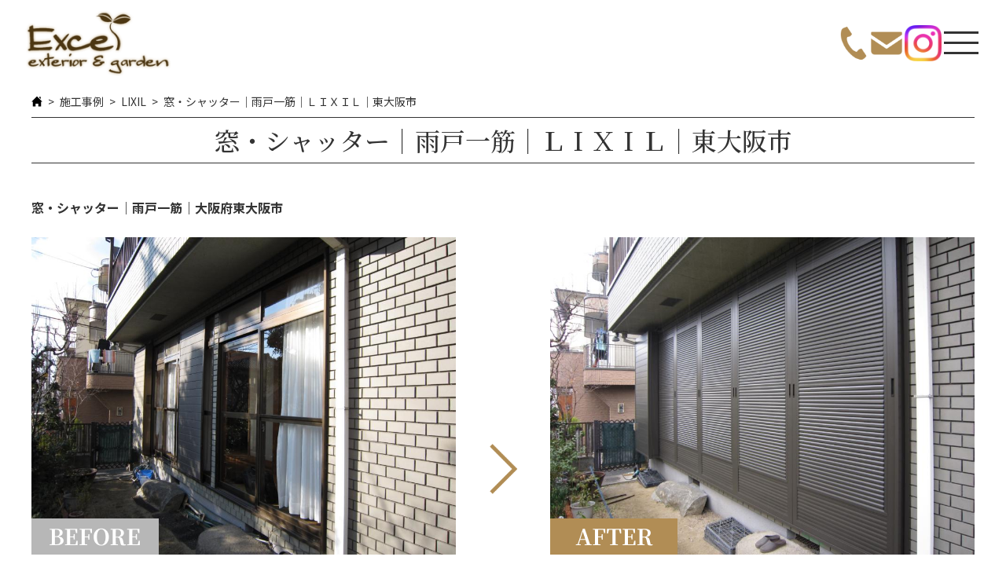

--- FILE ---
content_type: text/html; charset=UTF-8
request_url: https://www.iemawari.com/works/lixil/mado-shutter1.html
body_size: 10553
content:
<!DOCTYPE html>
<html lang="ja">

<head>
  <meta charset="UTF-8">
  <meta name="viewport" content="width=device-width,initial-scale=1.0">
  <link rel="stylesheet" href="https://www.iemawari.com/wp-content/themes/iemawari.com/css/dist/main.min.css?d=8017156">
  <link rel="icon" href="https://www.iemawari.com/wp-content/themes/iemawari.com/images//favicon.ico">
  <link href="https://fonts.googleapis.com/css2?family=Noto+Sans+JP:wght@100..900&family=Noto+Serif+JP:wght@200..900&display=swap" rel="stylesheet">
  	<meta name="description" content="お家の外壁とも綺麗にマッチした、オータムブラウンの雨戸一筋。形もシンプルでどんなお家にも合わせやすいです。">
  
  	<title>窓・シャッター｜雨戸一筋｜ＬＩＸＩＬ｜東大阪市 | 大阪・神戸|外構・エクステリア|エクセル</title><meta name='robots' content='max-image-preview:large' />
<link rel="alternate" type="application/rss+xml" title="大阪・神戸|外構・エクステリア|エクセル &raquo; 窓・シャッター｜雨戸一筋｜ＬＩＸＩＬ｜東大阪市 のコメントのフィード" href="https://www.iemawari.com/works/window/mado-shutter1.html/feed" />
<link rel="alternate" title="oEmbed (JSON)" type="application/json+oembed" href="https://www.iemawari.com/wp-json/oembed/1.0/embed?url=https%3A%2F%2Fwww.iemawari.com%2Fworks%2Fwindow%2Fmado-shutter1.html" />
<link rel="alternate" title="oEmbed (XML)" type="text/xml+oembed" href="https://www.iemawari.com/wp-json/oembed/1.0/embed?url=https%3A%2F%2Fwww.iemawari.com%2Fworks%2Fwindow%2Fmado-shutter1.html&#038;format=xml" />
<style id='wp-img-auto-sizes-contain-inline-css' type='text/css'>
img:is([sizes=auto i],[sizes^="auto," i]){contain-intrinsic-size:3000px 1500px}
/*# sourceURL=wp-img-auto-sizes-contain-inline-css */
</style>
<style id='wp-block-group-inline-css' type='text/css'>
.wp-block-group{box-sizing:border-box}:where(.wp-block-group.wp-block-group-is-layout-constrained){position:relative}
/*# sourceURL=https://www.iemawari.com/wp-includes/blocks/group/style.min.css */
</style>
<style id='wp-block-image-inline-css' type='text/css'>
.wp-block-image>a,.wp-block-image>figure>a{display:inline-block}.wp-block-image img{box-sizing:border-box;height:auto;max-width:100%;vertical-align:bottom}@media not (prefers-reduced-motion){.wp-block-image img.hide{visibility:hidden}.wp-block-image img.show{animation:show-content-image .4s}}.wp-block-image[style*=border-radius] img,.wp-block-image[style*=border-radius]>a{border-radius:inherit}.wp-block-image.has-custom-border img{box-sizing:border-box}.wp-block-image.aligncenter{text-align:center}.wp-block-image.alignfull>a,.wp-block-image.alignwide>a{width:100%}.wp-block-image.alignfull img,.wp-block-image.alignwide img{height:auto;width:100%}.wp-block-image .aligncenter,.wp-block-image .alignleft,.wp-block-image .alignright,.wp-block-image.aligncenter,.wp-block-image.alignleft,.wp-block-image.alignright{display:table}.wp-block-image .aligncenter>figcaption,.wp-block-image .alignleft>figcaption,.wp-block-image .alignright>figcaption,.wp-block-image.aligncenter>figcaption,.wp-block-image.alignleft>figcaption,.wp-block-image.alignright>figcaption{caption-side:bottom;display:table-caption}.wp-block-image .alignleft{float:left;margin:.5em 1em .5em 0}.wp-block-image .alignright{float:right;margin:.5em 0 .5em 1em}.wp-block-image .aligncenter{margin-left:auto;margin-right:auto}.wp-block-image :where(figcaption){margin-bottom:1em;margin-top:.5em}.wp-block-image.is-style-circle-mask img{border-radius:9999px}@supports ((-webkit-mask-image:none) or (mask-image:none)) or (-webkit-mask-image:none){.wp-block-image.is-style-circle-mask img{border-radius:0;-webkit-mask-image:url('data:image/svg+xml;utf8,<svg viewBox="0 0 100 100" xmlns="http://www.w3.org/2000/svg"><circle cx="50" cy="50" r="50"/></svg>');mask-image:url('data:image/svg+xml;utf8,<svg viewBox="0 0 100 100" xmlns="http://www.w3.org/2000/svg"><circle cx="50" cy="50" r="50"/></svg>');mask-mode:alpha;-webkit-mask-position:center;mask-position:center;-webkit-mask-repeat:no-repeat;mask-repeat:no-repeat;-webkit-mask-size:contain;mask-size:contain}}:root :where(.wp-block-image.is-style-rounded img,.wp-block-image .is-style-rounded img){border-radius:9999px}.wp-block-image figure{margin:0}.wp-lightbox-container{display:flex;flex-direction:column;position:relative}.wp-lightbox-container img{cursor:zoom-in}.wp-lightbox-container img:hover+button{opacity:1}.wp-lightbox-container button{align-items:center;backdrop-filter:blur(16px) saturate(180%);background-color:#5a5a5a40;border:none;border-radius:4px;cursor:zoom-in;display:flex;height:20px;justify-content:center;opacity:0;padding:0;position:absolute;right:16px;text-align:center;top:16px;width:20px;z-index:100}@media not (prefers-reduced-motion){.wp-lightbox-container button{transition:opacity .2s ease}}.wp-lightbox-container button:focus-visible{outline:3px auto #5a5a5a40;outline:3px auto -webkit-focus-ring-color;outline-offset:3px}.wp-lightbox-container button:hover{cursor:pointer;opacity:1}.wp-lightbox-container button:focus{opacity:1}.wp-lightbox-container button:focus,.wp-lightbox-container button:hover,.wp-lightbox-container button:not(:hover):not(:active):not(.has-background){background-color:#5a5a5a40;border:none}.wp-lightbox-overlay{box-sizing:border-box;cursor:zoom-out;height:100vh;left:0;overflow:hidden;position:fixed;top:0;visibility:hidden;width:100%;z-index:100000}.wp-lightbox-overlay .close-button{align-items:center;cursor:pointer;display:flex;justify-content:center;min-height:40px;min-width:40px;padding:0;position:absolute;right:calc(env(safe-area-inset-right) + 16px);top:calc(env(safe-area-inset-top) + 16px);z-index:5000000}.wp-lightbox-overlay .close-button:focus,.wp-lightbox-overlay .close-button:hover,.wp-lightbox-overlay .close-button:not(:hover):not(:active):not(.has-background){background:none;border:none}.wp-lightbox-overlay .lightbox-image-container{height:var(--wp--lightbox-container-height);left:50%;overflow:hidden;position:absolute;top:50%;transform:translate(-50%,-50%);transform-origin:top left;width:var(--wp--lightbox-container-width);z-index:9999999999}.wp-lightbox-overlay .wp-block-image{align-items:center;box-sizing:border-box;display:flex;height:100%;justify-content:center;margin:0;position:relative;transform-origin:0 0;width:100%;z-index:3000000}.wp-lightbox-overlay .wp-block-image img{height:var(--wp--lightbox-image-height);min-height:var(--wp--lightbox-image-height);min-width:var(--wp--lightbox-image-width);width:var(--wp--lightbox-image-width)}.wp-lightbox-overlay .wp-block-image figcaption{display:none}.wp-lightbox-overlay button{background:none;border:none}.wp-lightbox-overlay .scrim{background-color:#fff;height:100%;opacity:.9;position:absolute;width:100%;z-index:2000000}.wp-lightbox-overlay.active{visibility:visible}@media not (prefers-reduced-motion){.wp-lightbox-overlay.active{animation:turn-on-visibility .25s both}.wp-lightbox-overlay.active img{animation:turn-on-visibility .35s both}.wp-lightbox-overlay.show-closing-animation:not(.active){animation:turn-off-visibility .35s both}.wp-lightbox-overlay.show-closing-animation:not(.active) img{animation:turn-off-visibility .25s both}.wp-lightbox-overlay.zoom.active{animation:none;opacity:1;visibility:visible}.wp-lightbox-overlay.zoom.active .lightbox-image-container{animation:lightbox-zoom-in .4s}.wp-lightbox-overlay.zoom.active .lightbox-image-container img{animation:none}.wp-lightbox-overlay.zoom.active .scrim{animation:turn-on-visibility .4s forwards}.wp-lightbox-overlay.zoom.show-closing-animation:not(.active){animation:none}.wp-lightbox-overlay.zoom.show-closing-animation:not(.active) .lightbox-image-container{animation:lightbox-zoom-out .4s}.wp-lightbox-overlay.zoom.show-closing-animation:not(.active) .lightbox-image-container img{animation:none}.wp-lightbox-overlay.zoom.show-closing-animation:not(.active) .scrim{animation:turn-off-visibility .4s forwards}}@keyframes show-content-image{0%{visibility:hidden}99%{visibility:hidden}to{visibility:visible}}@keyframes turn-on-visibility{0%{opacity:0}to{opacity:1}}@keyframes turn-off-visibility{0%{opacity:1;visibility:visible}99%{opacity:0;visibility:visible}to{opacity:0;visibility:hidden}}@keyframes lightbox-zoom-in{0%{transform:translate(calc((-100vw + var(--wp--lightbox-scrollbar-width))/2 + var(--wp--lightbox-initial-left-position)),calc(-50vh + var(--wp--lightbox-initial-top-position))) scale(var(--wp--lightbox-scale))}to{transform:translate(-50%,-50%) scale(1)}}@keyframes lightbox-zoom-out{0%{transform:translate(-50%,-50%) scale(1);visibility:visible}99%{visibility:visible}to{transform:translate(calc((-100vw + var(--wp--lightbox-scrollbar-width))/2 + var(--wp--lightbox-initial-left-position)),calc(-50vh + var(--wp--lightbox-initial-top-position))) scale(var(--wp--lightbox-scale));visibility:hidden}}
/*# sourceURL=https://www.iemawari.com/wp-includes/blocks/image/style.min.css */
</style>
<style id='wp-block-columns-inline-css' type='text/css'>
.wp-block-columns{box-sizing:border-box;display:flex;flex-wrap:wrap!important}@media (min-width:782px){.wp-block-columns{flex-wrap:nowrap!important}}.wp-block-columns{align-items:normal!important}.wp-block-columns.are-vertically-aligned-top{align-items:flex-start}.wp-block-columns.are-vertically-aligned-center{align-items:center}.wp-block-columns.are-vertically-aligned-bottom{align-items:flex-end}@media (max-width:781px){.wp-block-columns:not(.is-not-stacked-on-mobile)>.wp-block-column{flex-basis:100%!important}}@media (min-width:782px){.wp-block-columns:not(.is-not-stacked-on-mobile)>.wp-block-column{flex-basis:0;flex-grow:1}.wp-block-columns:not(.is-not-stacked-on-mobile)>.wp-block-column[style*=flex-basis]{flex-grow:0}}.wp-block-columns.is-not-stacked-on-mobile{flex-wrap:nowrap!important}.wp-block-columns.is-not-stacked-on-mobile>.wp-block-column{flex-basis:0;flex-grow:1}.wp-block-columns.is-not-stacked-on-mobile>.wp-block-column[style*=flex-basis]{flex-grow:0}:where(.wp-block-columns){margin-bottom:1.75em}:where(.wp-block-columns.has-background){padding:1.25em 2.375em}.wp-block-column{flex-grow:1;min-width:0;overflow-wrap:break-word;word-break:break-word}.wp-block-column.is-vertically-aligned-top{align-self:flex-start}.wp-block-column.is-vertically-aligned-center{align-self:center}.wp-block-column.is-vertically-aligned-bottom{align-self:flex-end}.wp-block-column.is-vertically-aligned-stretch{align-self:stretch}.wp-block-column.is-vertically-aligned-bottom,.wp-block-column.is-vertically-aligned-center,.wp-block-column.is-vertically-aligned-top{width:100%}
/*# sourceURL=https://www.iemawari.com/wp-includes/blocks/columns/style.min.css */
</style>
<style id='wp-block-library-inline-css' type='text/css'>
:root{--wp-block-synced-color:#7a00df;--wp-block-synced-color--rgb:122,0,223;--wp-bound-block-color:var(--wp-block-synced-color);--wp-editor-canvas-background:#ddd;--wp-admin-theme-color:#007cba;--wp-admin-theme-color--rgb:0,124,186;--wp-admin-theme-color-darker-10:#006ba1;--wp-admin-theme-color-darker-10--rgb:0,107,160.5;--wp-admin-theme-color-darker-20:#005a87;--wp-admin-theme-color-darker-20--rgb:0,90,135;--wp-admin-border-width-focus:2px}@media (min-resolution:192dpi){:root{--wp-admin-border-width-focus:1.5px}}.wp-element-button{cursor:pointer}:root .has-very-light-gray-background-color{background-color:#eee}:root .has-very-dark-gray-background-color{background-color:#313131}:root .has-very-light-gray-color{color:#eee}:root .has-very-dark-gray-color{color:#313131}:root .has-vivid-green-cyan-to-vivid-cyan-blue-gradient-background{background:linear-gradient(135deg,#00d084,#0693e3)}:root .has-purple-crush-gradient-background{background:linear-gradient(135deg,#34e2e4,#4721fb 50%,#ab1dfe)}:root .has-hazy-dawn-gradient-background{background:linear-gradient(135deg,#faaca8,#dad0ec)}:root .has-subdued-olive-gradient-background{background:linear-gradient(135deg,#fafae1,#67a671)}:root .has-atomic-cream-gradient-background{background:linear-gradient(135deg,#fdd79a,#004a59)}:root .has-nightshade-gradient-background{background:linear-gradient(135deg,#330968,#31cdcf)}:root .has-midnight-gradient-background{background:linear-gradient(135deg,#020381,#2874fc)}:root{--wp--preset--font-size--normal:16px;--wp--preset--font-size--huge:42px}.has-regular-font-size{font-size:1em}.has-larger-font-size{font-size:2.625em}.has-normal-font-size{font-size:var(--wp--preset--font-size--normal)}.has-huge-font-size{font-size:var(--wp--preset--font-size--huge)}.has-text-align-center{text-align:center}.has-text-align-left{text-align:left}.has-text-align-right{text-align:right}.has-fit-text{white-space:nowrap!important}#end-resizable-editor-section{display:none}.aligncenter{clear:both}.items-justified-left{justify-content:flex-start}.items-justified-center{justify-content:center}.items-justified-right{justify-content:flex-end}.items-justified-space-between{justify-content:space-between}.screen-reader-text{border:0;clip-path:inset(50%);height:1px;margin:-1px;overflow:hidden;padding:0;position:absolute;width:1px;word-wrap:normal!important}.screen-reader-text:focus{background-color:#ddd;clip-path:none;color:#444;display:block;font-size:1em;height:auto;left:5px;line-height:normal;padding:15px 23px 14px;text-decoration:none;top:5px;width:auto;z-index:100000}html :where(.has-border-color){border-style:solid}html :where([style*=border-top-color]){border-top-style:solid}html :where([style*=border-right-color]){border-right-style:solid}html :where([style*=border-bottom-color]){border-bottom-style:solid}html :where([style*=border-left-color]){border-left-style:solid}html :where([style*=border-width]){border-style:solid}html :where([style*=border-top-width]){border-top-style:solid}html :where([style*=border-right-width]){border-right-style:solid}html :where([style*=border-bottom-width]){border-bottom-style:solid}html :where([style*=border-left-width]){border-left-style:solid}html :where(img[class*=wp-image-]){height:auto;max-width:100%}:where(figure){margin:0 0 1em}html :where(.is-position-sticky){--wp-admin--admin-bar--position-offset:var(--wp-admin--admin-bar--height,0px)}@media screen and (max-width:600px){html :where(.is-position-sticky){--wp-admin--admin-bar--position-offset:0px}}

/*# sourceURL=wp-block-library-inline-css */
</style><style id='global-styles-inline-css' type='text/css'>
:root{--wp--preset--aspect-ratio--square: 1;--wp--preset--aspect-ratio--4-3: 4/3;--wp--preset--aspect-ratio--3-4: 3/4;--wp--preset--aspect-ratio--3-2: 3/2;--wp--preset--aspect-ratio--2-3: 2/3;--wp--preset--aspect-ratio--16-9: 16/9;--wp--preset--aspect-ratio--9-16: 9/16;--wp--preset--color--black: #000000;--wp--preset--color--cyan-bluish-gray: #abb8c3;--wp--preset--color--white: #ffffff;--wp--preset--color--pale-pink: #f78da7;--wp--preset--color--vivid-red: #cf2e2e;--wp--preset--color--luminous-vivid-orange: #ff6900;--wp--preset--color--luminous-vivid-amber: #fcb900;--wp--preset--color--light-green-cyan: #7bdcb5;--wp--preset--color--vivid-green-cyan: #00d084;--wp--preset--color--pale-cyan-blue: #8ed1fc;--wp--preset--color--vivid-cyan-blue: #0693e3;--wp--preset--color--vivid-purple: #9b51e0;--wp--preset--gradient--vivid-cyan-blue-to-vivid-purple: linear-gradient(135deg,rgb(6,147,227) 0%,rgb(155,81,224) 100%);--wp--preset--gradient--light-green-cyan-to-vivid-green-cyan: linear-gradient(135deg,rgb(122,220,180) 0%,rgb(0,208,130) 100%);--wp--preset--gradient--luminous-vivid-amber-to-luminous-vivid-orange: linear-gradient(135deg,rgb(252,185,0) 0%,rgb(255,105,0) 100%);--wp--preset--gradient--luminous-vivid-orange-to-vivid-red: linear-gradient(135deg,rgb(255,105,0) 0%,rgb(207,46,46) 100%);--wp--preset--gradient--very-light-gray-to-cyan-bluish-gray: linear-gradient(135deg,rgb(238,238,238) 0%,rgb(169,184,195) 100%);--wp--preset--gradient--cool-to-warm-spectrum: linear-gradient(135deg,rgb(74,234,220) 0%,rgb(151,120,209) 20%,rgb(207,42,186) 40%,rgb(238,44,130) 60%,rgb(251,105,98) 80%,rgb(254,248,76) 100%);--wp--preset--gradient--blush-light-purple: linear-gradient(135deg,rgb(255,206,236) 0%,rgb(152,150,240) 100%);--wp--preset--gradient--blush-bordeaux: linear-gradient(135deg,rgb(254,205,165) 0%,rgb(254,45,45) 50%,rgb(107,0,62) 100%);--wp--preset--gradient--luminous-dusk: linear-gradient(135deg,rgb(255,203,112) 0%,rgb(199,81,192) 50%,rgb(65,88,208) 100%);--wp--preset--gradient--pale-ocean: linear-gradient(135deg,rgb(255,245,203) 0%,rgb(182,227,212) 50%,rgb(51,167,181) 100%);--wp--preset--gradient--electric-grass: linear-gradient(135deg,rgb(202,248,128) 0%,rgb(113,206,126) 100%);--wp--preset--gradient--midnight: linear-gradient(135deg,rgb(2,3,129) 0%,rgb(40,116,252) 100%);--wp--preset--font-size--small: 13px;--wp--preset--font-size--medium: 20px;--wp--preset--font-size--large: 36px;--wp--preset--font-size--x-large: 42px;--wp--preset--spacing--20: 0.44rem;--wp--preset--spacing--30: 0.67rem;--wp--preset--spacing--40: 1rem;--wp--preset--spacing--50: 1.5rem;--wp--preset--spacing--60: 2.25rem;--wp--preset--spacing--70: 3.38rem;--wp--preset--spacing--80: 5.06rem;--wp--preset--shadow--natural: 6px 6px 9px rgba(0, 0, 0, 0.2);--wp--preset--shadow--deep: 12px 12px 50px rgba(0, 0, 0, 0.4);--wp--preset--shadow--sharp: 6px 6px 0px rgba(0, 0, 0, 0.2);--wp--preset--shadow--outlined: 6px 6px 0px -3px rgb(255, 255, 255), 6px 6px rgb(0, 0, 0);--wp--preset--shadow--crisp: 6px 6px 0px rgb(0, 0, 0);}:where(.is-layout-flex){gap: 0.5em;}:where(.is-layout-grid){gap: 0.5em;}body .is-layout-flex{display: flex;}.is-layout-flex{flex-wrap: wrap;align-items: center;}.is-layout-flex > :is(*, div){margin: 0;}body .is-layout-grid{display: grid;}.is-layout-grid > :is(*, div){margin: 0;}:where(.wp-block-columns.is-layout-flex){gap: 2em;}:where(.wp-block-columns.is-layout-grid){gap: 2em;}:where(.wp-block-post-template.is-layout-flex){gap: 1.25em;}:where(.wp-block-post-template.is-layout-grid){gap: 1.25em;}.has-black-color{color: var(--wp--preset--color--black) !important;}.has-cyan-bluish-gray-color{color: var(--wp--preset--color--cyan-bluish-gray) !important;}.has-white-color{color: var(--wp--preset--color--white) !important;}.has-pale-pink-color{color: var(--wp--preset--color--pale-pink) !important;}.has-vivid-red-color{color: var(--wp--preset--color--vivid-red) !important;}.has-luminous-vivid-orange-color{color: var(--wp--preset--color--luminous-vivid-orange) !important;}.has-luminous-vivid-amber-color{color: var(--wp--preset--color--luminous-vivid-amber) !important;}.has-light-green-cyan-color{color: var(--wp--preset--color--light-green-cyan) !important;}.has-vivid-green-cyan-color{color: var(--wp--preset--color--vivid-green-cyan) !important;}.has-pale-cyan-blue-color{color: var(--wp--preset--color--pale-cyan-blue) !important;}.has-vivid-cyan-blue-color{color: var(--wp--preset--color--vivid-cyan-blue) !important;}.has-vivid-purple-color{color: var(--wp--preset--color--vivid-purple) !important;}.has-black-background-color{background-color: var(--wp--preset--color--black) !important;}.has-cyan-bluish-gray-background-color{background-color: var(--wp--preset--color--cyan-bluish-gray) !important;}.has-white-background-color{background-color: var(--wp--preset--color--white) !important;}.has-pale-pink-background-color{background-color: var(--wp--preset--color--pale-pink) !important;}.has-vivid-red-background-color{background-color: var(--wp--preset--color--vivid-red) !important;}.has-luminous-vivid-orange-background-color{background-color: var(--wp--preset--color--luminous-vivid-orange) !important;}.has-luminous-vivid-amber-background-color{background-color: var(--wp--preset--color--luminous-vivid-amber) !important;}.has-light-green-cyan-background-color{background-color: var(--wp--preset--color--light-green-cyan) !important;}.has-vivid-green-cyan-background-color{background-color: var(--wp--preset--color--vivid-green-cyan) !important;}.has-pale-cyan-blue-background-color{background-color: var(--wp--preset--color--pale-cyan-blue) !important;}.has-vivid-cyan-blue-background-color{background-color: var(--wp--preset--color--vivid-cyan-blue) !important;}.has-vivid-purple-background-color{background-color: var(--wp--preset--color--vivid-purple) !important;}.has-black-border-color{border-color: var(--wp--preset--color--black) !important;}.has-cyan-bluish-gray-border-color{border-color: var(--wp--preset--color--cyan-bluish-gray) !important;}.has-white-border-color{border-color: var(--wp--preset--color--white) !important;}.has-pale-pink-border-color{border-color: var(--wp--preset--color--pale-pink) !important;}.has-vivid-red-border-color{border-color: var(--wp--preset--color--vivid-red) !important;}.has-luminous-vivid-orange-border-color{border-color: var(--wp--preset--color--luminous-vivid-orange) !important;}.has-luminous-vivid-amber-border-color{border-color: var(--wp--preset--color--luminous-vivid-amber) !important;}.has-light-green-cyan-border-color{border-color: var(--wp--preset--color--light-green-cyan) !important;}.has-vivid-green-cyan-border-color{border-color: var(--wp--preset--color--vivid-green-cyan) !important;}.has-pale-cyan-blue-border-color{border-color: var(--wp--preset--color--pale-cyan-blue) !important;}.has-vivid-cyan-blue-border-color{border-color: var(--wp--preset--color--vivid-cyan-blue) !important;}.has-vivid-purple-border-color{border-color: var(--wp--preset--color--vivid-purple) !important;}.has-vivid-cyan-blue-to-vivid-purple-gradient-background{background: var(--wp--preset--gradient--vivid-cyan-blue-to-vivid-purple) !important;}.has-light-green-cyan-to-vivid-green-cyan-gradient-background{background: var(--wp--preset--gradient--light-green-cyan-to-vivid-green-cyan) !important;}.has-luminous-vivid-amber-to-luminous-vivid-orange-gradient-background{background: var(--wp--preset--gradient--luminous-vivid-amber-to-luminous-vivid-orange) !important;}.has-luminous-vivid-orange-to-vivid-red-gradient-background{background: var(--wp--preset--gradient--luminous-vivid-orange-to-vivid-red) !important;}.has-very-light-gray-to-cyan-bluish-gray-gradient-background{background: var(--wp--preset--gradient--very-light-gray-to-cyan-bluish-gray) !important;}.has-cool-to-warm-spectrum-gradient-background{background: var(--wp--preset--gradient--cool-to-warm-spectrum) !important;}.has-blush-light-purple-gradient-background{background: var(--wp--preset--gradient--blush-light-purple) !important;}.has-blush-bordeaux-gradient-background{background: var(--wp--preset--gradient--blush-bordeaux) !important;}.has-luminous-dusk-gradient-background{background: var(--wp--preset--gradient--luminous-dusk) !important;}.has-pale-ocean-gradient-background{background: var(--wp--preset--gradient--pale-ocean) !important;}.has-electric-grass-gradient-background{background: var(--wp--preset--gradient--electric-grass) !important;}.has-midnight-gradient-background{background: var(--wp--preset--gradient--midnight) !important;}.has-small-font-size{font-size: var(--wp--preset--font-size--small) !important;}.has-medium-font-size{font-size: var(--wp--preset--font-size--medium) !important;}.has-large-font-size{font-size: var(--wp--preset--font-size--large) !important;}.has-x-large-font-size{font-size: var(--wp--preset--font-size--x-large) !important;}
:where(.wp-block-columns.is-layout-flex){gap: 2em;}:where(.wp-block-columns.is-layout-grid){gap: 2em;}
/*# sourceURL=global-styles-inline-css */
</style>
<style id='core-block-supports-inline-css' type='text/css'>
.wp-container-core-columns-is-layout-9d6595d7{flex-wrap:nowrap;}
/*# sourceURL=core-block-supports-inline-css */
</style>

<style id='classic-theme-styles-inline-css' type='text/css'>
/*! This file is auto-generated */
.wp-block-button__link{color:#fff;background-color:#32373c;border-radius:9999px;box-shadow:none;text-decoration:none;padding:calc(.667em + 2px) calc(1.333em + 2px);font-size:1.125em}.wp-block-file__button{background:#32373c;color:#fff;text-decoration:none}
/*# sourceURL=/wp-includes/css/classic-themes.min.css */
</style>
<link rel='stylesheet' id='contact-form-7-css' href='https://www.iemawari.com/wp-content/plugins/contact-form-7/includes/css/styles.css?ver=6.1.1' type='text/css' media='all' />
<link rel='stylesheet' id='xo-event-calendar-css' href='https://www.iemawari.com/wp-content/plugins/xo-event-calendar/css/xo-event-calendar.css?ver=3.2.10' type='text/css' media='all' />
<link rel='stylesheet' id='xo-event-calendar-event-calendar-css' href='https://www.iemawari.com/wp-content/plugins/xo-event-calendar/build/event-calendar/style-index.css?ver=3.2.10' type='text/css' media='all' />
<link rel="https://api.w.org/" href="https://www.iemawari.com/wp-json/" /><link rel="alternate" title="JSON" type="application/json" href="https://www.iemawari.com/wp-json/wp/v2/posts/2826" /><link rel="EditURI" type="application/rsd+xml" title="RSD" href="https://www.iemawari.com/xmlrpc.php?rsd" />
<meta name="generator" content="WordPress 6.9" />
<link rel="canonical" href="https://www.iemawari.com/works/window/mado-shutter1.html" />
<link rel='shortlink' href='https://www.iemawari.com/?p=2826' />
  <!-- Google tag (gtag.js) -->
    <script async src="https://www.googletagmanager.com/gtag/js?id=G-PJG1R583RG"></script>
    <script>
        window.dataLayer = window.dataLayer || [];

        function gtag() {
            dataLayer.push(arguments);
        }
        gtag('js', new Date());

        gtag('config', 'G-PJG1R583RG');
    </script>
    <!-- clarity -->
    <script type="text/javascript">
        (function(c, l, a, r, i, t, y) {
            c[a] = c[a] || function() {
                (c[a].q = c[a].q || []).push(arguments)
            };
            t = l.createElement(r);
            t.async = 1;
            t.src = "https://www.clarity.ms/tag/" + i;
            y = l.getElementsByTagName(r)[0];
            y.parentNode.insertBefore(t, y);
        })(window, document, "clarity", "script", "rng1hkytwp");
    </script>
</head>

<body class="is_single">
    <header id="header" class="header">
        <div class="header-inner">
            <figure class="header-logo">
                <a href="/">
                <img src="https://www.iemawari.com/wp-content/themes/iemawari.com/images/logo.png" alt="株式会社エクセル">
                </a>
            </figure>
            <div class="header-right">
                <nav class="nav">
                    <ul id="header-global-nav" class="header-global-nav-list">
                        <li class="menu-item menu-item-type-taxonomy menu-item-object-category"><a href="/reason">選ばれる理由</a></li>
                        <li class="menu-item menu-item-type-taxonomy menu-item-object-category"><a href="/topics">新着情報</a></li>
                        <li class="menu-item menu-item-type-taxonomy menu-item-object-category"><a href="/works">施工事例</a></li>
                        <li class="menu-item menu-item-type-taxonomy menu-item-object-category"><a href="/showroom">ショールーム案内</a></li>
                        <li class="menu-item menu-item-type-taxonomy menu-item-object-category"><a href="/company">会社概要</a></li>
                    </ul>
                </nav>
                <a href="https://www.instagram.com/excel_osaka/" target="_blank" class="instagram"><img src="https://www.iemawari.com/wp-content/themes/iemawari.com/images/instagram.png" alt="Instagram"></a>
                <a href="tel:0120-61-2841" class="button-phone">
                    <span class="button-inner-text serif">0120-61-2841</span>
                    <ul>
                        <li>受付時間：9:00～18:00</li>
                        <li>定休日：水曜日</li>
                    </ul>
                </a>
                <a href="/contactus" class="button-contact common-link-button">お問い合わせ</a>
            </div>
            <div class="header-sp">
                <ul class="contact-btn-list">
                    <li><a href="tel:0120-61-2841"><img src="https://www.iemawari.com/wp-content/themes/iemawari.com/images/phone2.png" alt="Instagram"></a></li>
                    <li><a href="/contactus"><img src="https://www.iemawari.com/wp-content/themes/iemawari.com/images/mail.png" alt="Instagram"></a></li>
                    <li><a href="https://www.instagram.com/excel_osaka/" target="_blank"><img src="https://www.iemawari.com/wp-content/themes/iemawari.com/images/instagram.png" alt="Instagram"></a></li>
                </ul>
                <div id="panel-toggle-button">
                    <span></span>
                    <span></span>
                    <span></span>
                </div>
            </div>
        </div>
    </header>
    <main class="main works lixil">
    <article class="article">


        <ol class="bread-crumbs container-box">
            <li class="bread-crumbs-item home"><a href="/"></a></li>
            
        <li class="bread-crumbs-item"><a href="https://www.iemawari.com/works">施工事例</a></li>


            <li class="bread-crumbs-item"><a href="https://www.iemawari.com/works/lixil">LIXIL</a></li>


        <li class="bread-crumbs-item current-page">窓・シャッター｜雨戸一筋｜ＬＩＸＩＬ｜東大阪市</li>

        </ol>



      <h1 class="root-header">窓・シャッター｜雨戸一筋｜ＬＩＸＩＬ｜東大阪市</h1>
      <section class="common-section-box">



<div class="wp-block-group" id="navi-0">
	<div class="wp-block-group__inner-container is-layout-flow wp-block-group-is-layout-flow">
		
		<b><font size="3">窓・シャッター｜雨戸一筋｜大阪府東大阪市</font></b><br>
		

	</div>
</div>




<div class="wp-block-group vertical" id="navi-1">
	<div class="wp-block-group__inner-container is-layout-flow wp-block-group-is-layout-flow">
		
		<div class="wp-block-columns before-after is-layout-flex wp-container-core-columns-is-layout-9d6595d7 wp-block-columns-is-layout-flex">
			
			<div class="wp-block-column before is-layout-flow wp-block-column-is-layout-flow">
		
		<figure class="wp-block-image size-full">
					<img loading="lazy" decoding="async" width="910" height="682" class="wp-image-2828" src="https://www.iemawari.com/wp-content/uploads/IMG_3360-910x682.jpg" alt="雨戸一筋１" srcset="https://www.iemawari.com/wp-content/uploads/IMG_3360-910x682.jpg 910w, https://www.iemawari.com/wp-content/uploads/IMG_3360-910x682-300x224.jpg 300w" sizes="auto, (max-width: 910px) 100vw, 910px" />
		</figure>
		
		
		<br>
		</div>
			
			
			<div class="wp-block-column before-after-icon is-layout-flow wp-block-column-is-layout-flow">
			</div>
			
			
			<div class="wp-block-column after is-layout-flow wp-block-column-is-layout-flow">
		
		<figure class="wp-block-image size-full">
					<img loading="lazy" decoding="async" width="910" height="682" class="wp-image-2830" src="https://www.iemawari.com/wp-content/uploads/IMG_4077-910x682.jpg" alt="雨戸一筋2" srcset="https://www.iemawari.com/wp-content/uploads/IMG_4077-910x682.jpg 910w, https://www.iemawari.com/wp-content/uploads/IMG_4077-910x682-300x224.jpg 300w" sizes="auto, (max-width: 910px) 100vw, 910px" />
		</figure>
		
		
		<br>半外付型壁付タイプ　採風採光雨戸　可動ルーバー雨戸Ⅰ型　<br>Ｗ：4680×Ｈ2290　連窓タイプ<br>本体：オータムブラウン　網戸：ブラック<br><br>お家の外壁とも綺麗にマッチした、オータムブラウンの雨戸一筋。<br>形もシンプルでどんなお家にも合わせやすいです。<br>
		</div>
			
			</div>
		
		
	</div>
</div>




<div class="wp-block-group" id="navi-2">
	<div class="wp-block-group__inner-container is-layout-flow wp-block-group-is-layout-flow">

		
		<figure class="wp-block-image size-full">
					<img loading="lazy" decoding="async" width="910" height="682" class="wp-image-2831" src="https://www.iemawari.com/wp-content/uploads/IMG_4080-910x682.jpg" alt="雨戸一筋3" srcset="https://www.iemawari.com/wp-content/uploads/IMG_4080-910x682.jpg 910w, https://www.iemawari.com/wp-content/uploads/IMG_4080-910x682-300x224.jpg 300w" sizes="auto, (max-width: 910px) 100vw, 910px" />
		</figure>
		
		
		上下それぞれのルーバーを別で可動させることが出来ます。<br>目隠ししながら採風・採光も出来るので、使い勝手は抜群です<img decoding="async" src="https://www.iemawari.com/smileys/sign01.gif"><br><br><br>
		

	</div>
</div>




<div class="wp-block-group vertical" id="navi-3">
	<div class="wp-block-group__inner-container is-layout-flow wp-block-group-is-layout-flow">
		
		<div class="wp-block-columns before-after is-layout-flex wp-container-core-columns-is-layout-9d6595d7 wp-block-columns-is-layout-flex">
			
			<div class="wp-block-column before is-layout-flow wp-block-column-is-layout-flow">
		
		<figure class="wp-block-image size-full">
					<img loading="lazy" decoding="async" width="910" height="682" class="wp-image-2829" src="https://www.iemawari.com/wp-content/uploads/IMG_3365-910x682.jpg" alt="雨戸一筋4" srcset="https://www.iemawari.com/wp-content/uploads/IMG_3365-910x682.jpg 910w, https://www.iemawari.com/wp-content/uploads/IMG_3365-910x682-300x224.jpg 300w" sizes="auto, (max-width: 910px) 100vw, 910px" />
		</figure>
		
</div>
			
			
			<div class="wp-block-column before-after-icon is-layout-flow wp-block-column-is-layout-flow">
			</div>
			
			
			<div class="wp-block-column after is-layout-flow wp-block-column-is-layout-flow">
		
		<figure class="wp-block-image size-full">
					<img loading="lazy" decoding="async" width="910" height="682" class="wp-image-2832" src="https://www.iemawari.com/wp-content/uploads/IMG_4082-910x682.jpg" alt="雨戸一筋5" srcset="https://www.iemawari.com/wp-content/uploads/IMG_4082-910x682.jpg 910w, https://www.iemawari.com/wp-content/uploads/IMG_4082-910x682-300x224.jpg 300w" sizes="auto, (max-width: 910px) 100vw, 910px" />
		</figure>
		
		
		<br>レール式なので、見た目以上にスライドさせやすく負担も少ないです。<br>
		</div>
			
			</div>
		
		
	</div>
</div>


            <div class="related-tag">
                <h2 class="serif">同じタグをつけた事例</h2>
                <ul class="related-post-lists">
                                <li>
                <a href="https://www.iemawari.com/works/danran/garden-96.html">
                    <img src="https://www.iemawari.com/wp-content/uploads/garden96-1.jpg" alt="ＮＥＷ暖蘭物語｜腰窓を掃き出し窓に！｜西宮市">
                    <h3 class="serif">ＮＥＷ暖蘭物語｜腰窓を掃き出し窓に！｜西宮市</h3>
                </a>
            </li>
                </ul>
            </div>
      </section>    </article>
  </main>

  <footer id="footer" class="footer">
    <div class="footer-inner">
        <ul class="footer-nav">
            <li class="footer-nav-item"><a href="/topics">新着情報</a></li>
            <li class="footer-nav-item"><a href="/works">施工事例</a></li>
            <li class="footer-nav-item"><a href="/reason">選ばれる理由</a></li>
            <li class="footer-nav-item"><a href="/event">イベント・相談会</a></li>
            <li class="footer-nav-item"><a href="/campaign">キャンペーン</a></li>
            <li class="footer-nav-item"><a href="/blog">ブログ</a></li>
            <li class="footer-nav-item"><a href="/faq">よくある質問</a></li>
            <li class="footer-nav-item"><a href="/recruit">採用情報</a></li>
            <li class="footer-nav-item"><a href="/staff">スタッフ紹介</a></li>
            <li class="footer-nav-item"><a href="/contactus">お問い合わせ</a></li>
        </ul>
        <div  id="xo-event-calendar-1" class="xo-event-calendar" ><div class="calendars xo-months" ><div class="calendar xo-month-wrap"><table class="xo-month"><caption><div class="month-header"><button type="button" class="month-prev" onclick="this.disabled = true; xo_event_calendar_month(this,'2025-12',1,'','holiday,event',1,3,0,1,1,'',1,1,'2026-1'); return false;"><span class="nav-prev">PREV</span></button><span class="calendar-caption">2026年 1月</span><button type="button" class="month-next" onclick="this.disabled = true; xo_event_calendar_month(this,'2026-2',1,'','holiday,event',1,3,0,1,1,'',1,1,'2026-1'); return false;"><span class="nav-next">NEXT</span></button></div></caption><thead><tr><th class="sunday">日</th><th class="monday">月</th><th class="tuesday">火</th><th class="wednesday">水</th><th class="thursday">木</th><th class="friday">金</th><th class="saturday">土</th></tr></thead><tbody><tr><td colspan="7" class="month-week"><table class="month-dayname"><tbody><tr class="dayname"><td><div class="other-month holiday-holiday" style="background-color: #fddde6;">28</div></td><td><div class="other-month holiday-holiday" style="background-color: #fddde6;">29</div></td><td><div class="other-month holiday-holiday" style="background-color: #fddde6;">30</div></td><td><div class="other-month holiday-holiday" style="background-color: #fddde6;">31</div></td><td><div class="holiday-holiday" style="background-color: #fddde6;">1</div></td><td><div class="holiday-holiday" style="background-color: #fddde6;">2</div></td><td><div class="holiday-holiday" style="background-color: #fddde6;">3</div></td></tr></tbody></table><div class="month-dayname-space"></div><table class="month-event-space"><tbody><tr><td><div></div></td><td><div></div></td><td><div></div></td><td><div></div></td><td><div></div></td><td><div></div></td><td><div></div></td></tr></tbody></table></td></tr><tr><td colspan="7" class="month-week"><table class="month-dayname"><tbody><tr class="dayname"><td><div class="holiday-holiday" style="background-color: #fddde6;">4</div></td><td><div >5</div></td><td><div >6</div></td><td><div class="holiday-holiday" style="background-color: #fddde6;">7</div></td><td><div >8</div></td><td><div >9</div></td><td><div >10</div></td></tr></tbody></table><div class="month-dayname-space"></div><table class="month-event-space"><tbody><tr><td><div></div></td><td><div></div></td><td><div></div></td><td><div></div></td><td><div></div></td><td><div></div></td><td><div></div></td></tr></tbody></table></td></tr><tr><td colspan="7" class="month-week"><table class="month-dayname"><tbody><tr class="dayname"><td><div >11</div></td><td><div >12</div></td><td><div >13</div></td><td><div class="holiday-holiday" style="background-color: #fddde6;">14</div></td><td><div >15</div></td><td><div >16</div></td><td><div >17</div></td></tr></tbody></table><div class="month-dayname-space"></div><table class="month-event-space"><tbody><tr><td><div></div></td><td><div></div></td><td><div></div></td><td><div></div></td><td><div></div></td><td><div></div></td><td><div></div></td></tr></tbody></table></td></tr><tr><td colspan="7" class="month-week"><table class="month-dayname"><tbody><tr class="dayname"><td><div >18</div></td><td><div >19</div></td><td><div >20</div></td><td><div class="holiday-holiday" style="background-color: #fddde6;">21</div></td><td><div class="today" >22</div></td><td><div >23</div></td><td><div >24</div></td></tr></tbody></table><div class="month-dayname-space"></div><table class="month-event-space"><tbody><tr><td><div></div></td><td><div></div></td><td><div></div></td><td><div></div></td><td><div></div></td><td><div></div></td><td><div></div></td></tr></tbody></table></td></tr><tr><td colspan="7" class="month-week"><table class="month-dayname"><tbody><tr class="dayname"><td><div >25</div></td><td><div >26</div></td><td><div >27</div></td><td><div class="holiday-holiday" style="background-color: #fddde6;">28</div></td><td><div >29</div></td><td><div >30</div></td><td><div >31</div></td></tr></tbody></table><div class="month-dayname-space"></div><table class="month-event-space"><tbody><tr><td><div></div></td><td><div></div></td><td><div></div></td><td><div></div></td><td><div></div></td><td><div></div></td><td><div></div></td></tr></tbody></table></td></tr></tbody></table></div>
</div><div class="holiday-titles" ><p class="holiday-title"><span style="background-color: #fddde6;"></span>定休日</p><p class="holiday-title"><span style="background-color: #1e73be;"></span>イベント開催日</p></div><div class="loading-animation"></div></div>

        <div class="footer-left">
            <div class="footer-info">
                <figure class="footer-logo">
                    <a href="/">
                        <img src="https://www.iemawari.com/wp-content/themes/iemawari.com/images/logo.png" alt="株式会社エクセル">
                    </a>
                </figure>
                <div class="company-info">
                    <span class="company-name">株式会社エクセル</span>
                    <address>
                        <span class="address">〒570-0033大阪府守口市大宮通4-5-14</span>
                        <a href="tel:06-6998-2255">TEL.06-6998-2255</a>
                        <span>FAX.06-6998-2202</span>
                    </address>
                </div>
            </div>
        </div>
        <ul class="link-list">
            <li><a href="/sitemap">サイトマップ</a></li>
            <li><a href="/privacy">プライバシーポリシー</a></li>
        </ul>
    </div>
    <!-- <p class="reCAPTCHA">このサイトはreCAPTCHAによって保護されており、Googleの
      <a href="https://policies.google.com/privacy">プライバシーポリシー</a>
      と<a href="https://policies.google.com/terms">利用規約</a>が適用されます。
    </p> -->

    <small class="copyright">&copy;Excel All rights reserved.</small>
  </footer>
  <link rel="stylesheet" href="https://cdn.jsdelivr.net/npm/swiper@8/swiper-bundle.min.css">
  <script src="https://cdn.jsdelivr.net/npm/swiper@8/swiper-bundle.min.js" defer></script>
  <script src="https://www.iemawari.com/wp-content/themes/iemawari.com/js/index.js" defer></script>
<script type="speculationrules">
{"prefetch":[{"source":"document","where":{"and":[{"href_matches":"/*"},{"not":{"href_matches":["/wp-*.php","/wp-admin/*","/wp-content/uploads/*","/wp-content/*","/wp-content/plugins/*","/wp-content/themes/iemawari.com/*","/*\\?(.+)"]}},{"not":{"selector_matches":"a[rel~=\"nofollow\"]"}},{"not":{"selector_matches":".no-prefetch, .no-prefetch a"}}]},"eagerness":"conservative"}]}
</script>
<script type="text/javascript" src="https://www.iemawari.com/wp-includes/js/dist/hooks.min.js?ver=dd5603f07f9220ed27f1" id="wp-hooks-js"></script>
<script type="text/javascript" src="https://www.iemawari.com/wp-includes/js/dist/i18n.min.js?ver=c26c3dc7bed366793375" id="wp-i18n-js"></script>
<script type="text/javascript" id="wp-i18n-js-after">
/* <![CDATA[ */
wp.i18n.setLocaleData( { 'text direction\u0004ltr': [ 'ltr' ] } );
//# sourceURL=wp-i18n-js-after
/* ]]> */
</script>
<script type="text/javascript" src="https://www.iemawari.com/wp-content/plugins/contact-form-7/includes/swv/js/index.js?ver=6.1.1" id="swv-js"></script>
<script type="text/javascript" id="contact-form-7-js-translations">
/* <![CDATA[ */
( function( domain, translations ) {
	var localeData = translations.locale_data[ domain ] || translations.locale_data.messages;
	localeData[""].domain = domain;
	wp.i18n.setLocaleData( localeData, domain );
} )( "contact-form-7", {"translation-revision-date":"2025-08-05 08:50:03+0000","generator":"GlotPress\/4.0.1","domain":"messages","locale_data":{"messages":{"":{"domain":"messages","plural-forms":"nplurals=1; plural=0;","lang":"ja_JP"},"This contact form is placed in the wrong place.":["\u3053\u306e\u30b3\u30f3\u30bf\u30af\u30c8\u30d5\u30a9\u30fc\u30e0\u306f\u9593\u9055\u3063\u305f\u4f4d\u7f6e\u306b\u7f6e\u304b\u308c\u3066\u3044\u307e\u3059\u3002"],"Error:":["\u30a8\u30e9\u30fc:"]}},"comment":{"reference":"includes\/js\/index.js"}} );
//# sourceURL=contact-form-7-js-translations
/* ]]> */
</script>
<script type="text/javascript" id="contact-form-7-js-before">
/* <![CDATA[ */
var wpcf7 = {
    "api": {
        "root": "https:\/\/www.iemawari.com\/wp-json\/",
        "namespace": "contact-form-7\/v1"
    }
};
//# sourceURL=contact-form-7-js-before
/* ]]> */
</script>
<script type="text/javascript" src="https://www.iemawari.com/wp-content/plugins/contact-form-7/includes/js/index.js?ver=6.1.1" id="contact-form-7-js"></script>
<script type="text/javascript" id="xo-event-calendar-ajax-js-extra">
/* <![CDATA[ */
var xo_event_calendar_object = {"ajax_url":"https://www.iemawari.com/wp-admin/admin-ajax.php","action":"xo_event_calendar_month"};
var xo_simple_calendar_object = {"ajax_url":"https://www.iemawari.com/wp-admin/admin-ajax.php","action":"xo_simple_calendar_month"};
//# sourceURL=xo-event-calendar-ajax-js-extra
/* ]]> */
</script>
<script type="text/javascript" src="https://www.iemawari.com/wp-content/plugins/xo-event-calendar/js/ajax.js?ver=3.2.10" id="xo-event-calendar-ajax-js"></script>
  

</body>

</html>

--- FILE ---
content_type: application/javascript
request_url: https://www.iemawari.com/wp-content/themes/iemawari.com/js/index.js
body_size: 434
content:
class eventListenerRegister {
  #target = document.getElementById("panel-toggle-button");
  #toggleBodyClass() {
    document.body.classList.toggle("panel-open");
  }
  constructor() {
    this.#configure();
  }
  #configure() {
    this.#target.addEventListener("click", this.#toggleBodyClass);
  }
}
new eventListenerRegister();

function setupAllSwipers() {
  const containers = document.querySelectorAll(".swiper");

  containers.forEach((container) => {
    let config = null;

    if (container.classList.contains("link")) {
      config = {
        loop: true,
        speed: 1200,
        // autoplay: false,
        autoplay: {
          delay: 4000,
        },
        slidesPerView: 1.15,
        spaceBetween: 10,
        centeredSlides: true,
        pagination: {
          el: ".swiper-pagination",
          type: "bullets",
          clickable: true,
        },
        breakpoints: {
          768: {
            slidesPerView: 5,
            // slidesPerView: 3,
            centeredSlides: false,
            spaceBetween: 20,
          },
        },
      };
    }

    if (container.classList.contains("works")) {
      config = {
        loop: true,
        speed: 1200,
        autoplay: true,
        slidesPerView: 1.2,
        spaceBetween: 20,
        centeredSlides: true,
        pagination: {
          el: ".swiper-pagination",
          type: "bullets",
          clickable: true,
        },
      };
    }

    if (config) {
      new Swiper(container, config);
    }
  });
}

setupAllSwipers();
